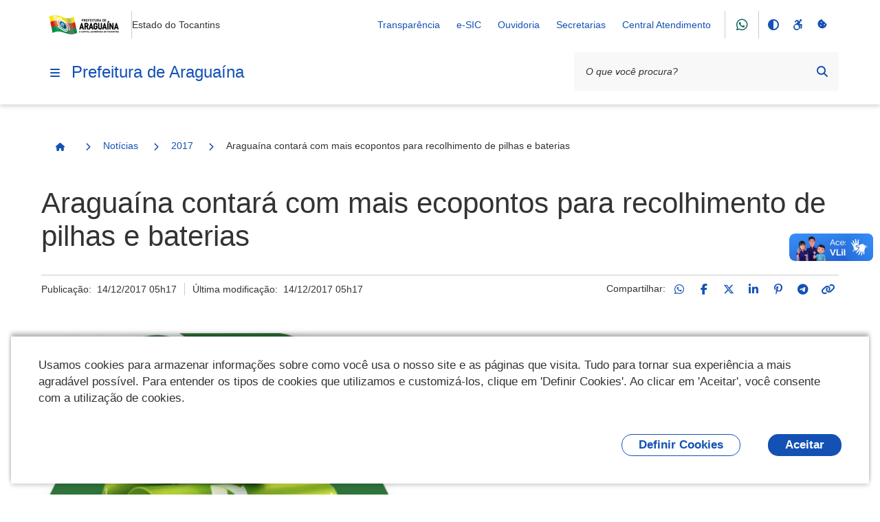

--- FILE ---
content_type: text/html;charset=utf-8
request_url: https://www.araguaina.to.gov.br/noticias/2017/aragua-ina-contar-a-com-mais-ecopontos-para-recolhimento-de-pilhas-e-baterias
body_size: 171329
content:
<!DOCTYPE html>
<html xmlns="http://www.w3.org/1999/xhtml" lang="pt-br" xml:lang="pt-br">
  <head><meta http-equiv="Content-Type" content="text/html; charset=UTF-8" />
    <meta name="viewport" content="width=device-width, initial-scale=1.0" />
    <meta http-equiv="X-UA-Compatible" content="ie=edge" />
    <title>Araguaína contará com mais ecopontos para recolhimento de pilhas e baterias — Prefeitura de Araguaína</title><meta property="og:site_name" content="Prefeitura de Araguaína" /><meta property="og:url" content="https://www.araguaina.to.gov.br/noticias/2017/aragua-ina-contar-a-com-mais-ecopontos-para-recolhimento-de-pilhas-e-baterias" /><meta property="og:type" content="website" /><meta property="og:title" content="Araguaína contará com mais ecopontos para recolhimento de pilhas e baterias" /><meta property="og:description" content="" /><meta property="og:image" content="https://www.araguaina.to.gov.br/noticias/2017/aragua-ina-contar-a-com-mais-ecopontos-para-recolhimento-de-pilhas-e-baterias/@@download/image/aragua-ina-contar-a-com-mais-ecopontos-para-recolhimento-de-pilhas-e-baterias.png" /><meta property="og:image:type" content="image/png" /><meta name="twitter:card" content="summary" />
    <link rel="icon" href="/++resource++gov.cidades/favicon.ico" />
    <!-- Font Rawline-->
    <link rel="stylesheet" href="https://cdn.dsgovserprodesign.estaleiro.serpro.gov.br/design-system/fonts/rawline/css/rawline.css" />

    <!-- Fontawesome-->
    <link rel="stylesheet" href="https://cdnjs.cloudflare.com/ajax/libs/font-awesome/6.7.1/css/all.min.css" integrity="sha512-5Hs3dF2AEPkpNAR7UiOHba+lRSJNeM2ECkwxUIxC1Q/FLycGTbNapWXB4tP889k5T5Ju8fs4b1P5z/iB4nMfSQ==" crossorigin="anonymous" referrerpolicy="no-referrer" />

    <!-- Swiper -->
    <link rel="stylesheet" href="https://cdnjs.cloudflare.com/ajax/libs/Swiper/7.4.1/swiper-bundle.css" integrity="sha512-PYSQaQBKTu066xiq+XES4zNfKps3Za9xFsPH97MuEaP53a4kNFed/Q7lW539jALMETHApKj7/CZ1ac9d0NBzZA==" crossorigin="anonymous" referrerpolicy="no-referrer" />

    <script src="https://cdnjs.cloudflare.com/ajax/libs/Swiper/7.4.1/swiper-bundle.min.js" integrity="sha512-pY1t/ADgTwbfGbw0+mRGd33EroA5YgRUWhQNFpPIAdBzyoSb38FsFrf4wBTcS3GFPdTfgtpRrbGCkdl2C2OXYA==" crossorigin="anonymous" referrerpolicy="no-referrer"></script>

    <!-- Jquery -->
    <script src="https://cdn.jsdelivr.net/npm/js-cookie@3.0.1/dist/js.cookie.min.js" integrity="sha256-0H3Nuz3aug3afVbUlsu12Puxva3CP4EhJtPExqs54Vg=" crossorigin="anonymous"></script>

    <script src="https://code.jquery.com/jquery-3.6.0.min.js" integrity="sha256-/xUj+3OJU5yExlq6GSYGSHk7tPXikynS7ogEvDej/m4=" crossorigin="anonymous"></script>
  <link href="/++theme++padrao_govcidades/govcidadestema-7b2a0b0.css" rel="stylesheet" /><link rel="stylesheet" href="https://www.araguaina.to.gov.br/++plone++lgpd.plugin/++unique++2025-03-19%2018%3A00%3A09.579745/lgpd-plugin-bundle.css" data-bundle="lgpd-plugin-bundle" /></head>

  <body id="visual-portal-wrapper" class="frontend icons-on portaltype-news-item section-noticias site-Plone subsection-2017 subsection-2017-aragua-ina-contar-a-com-mais-ecopontos-para-recolhimento-de-pilhas-e-baterias template-newsitem_view thumbs-on userrole-anonymous viewpermission-view" dir="ltr" data-base-url="https://www.araguaina.to.gov.br/noticias/2017/aragua-ina-contar-a-com-mais-ecopontos-para-recolhimento-de-pilhas-e-baterias" data-view-url="https://www.araguaina.to.gov.br/noticias/2017/aragua-ina-contar-a-com-mais-ecopontos-para-recolhimento-de-pilhas-e-baterias" data-portal-url="https://www.araguaina.to.gov.br" data-i18ncatalogurl="https://www.araguaina.to.gov.br/plonejsi18n" data-pat-pickadate="{&quot;date&quot;: {&quot;selectYears&quot;: 200}, &quot;time&quot;: {&quot;interval&quot;: 5 } }" data-pat-plone-modal="{&quot;actionOptions&quot;: {&quot;displayInModal&quot;: false}}"><nav class="govcidades-skip-menu" aria-label="Acesso rápido">
      <a href="#content" accesskey="1">
        <span class="sr-only">Ir para o</span>
        Conteúdo
        <span class="access-key">1</span>
      </a>
      <a href="/" accesskey="2">
        <span class="sr-only">Ir para a</span>
        Página Inicial
        <span class="access-key">2</span>
      </a>
      <a href="#main-navigation" accesskey="3">
        <span class="sr-only">Ir para o menu de</span>
        Navegação
        <span class="access-key">3</span>
      </a>
      <a href="#searchbox-94891" accesskey="4">
        <span class="sr-only">Ir para a</span>
        Busca
        <span class="access-key">4</span>
      </a>
      <a href="#govbr-cidades-footer" accesskey="5">
        <span class="sr-only">Ir para o</span>
        Mapa do site
        <span class="access-key">5</span>
      </a>
    </nav><section id="portal-toolbar"></section><header id="govbr-cidades-header" class="br-header" data-sticky="">
  <div class="container-lg">
    <div class="header-top">
      <div class="header-logo">
        <a href="https://www.araguaina.to.gov.br" class="header-title fundo-azul text-blue-warm-vivid-70" aria-hidden="Prefeitura de Araguaína">
          <img src="https://www.araguaina.to.gov.br/@@obter_logo_portal/lOGObRZAOPREFEITURADEARAGUAINA.png" alt="Prefeitura de Araguaína" />
        </a>
        <span class="br-divider vertical"></span>
        <div class="header-sign">Estado do Tocantins</div>
      </div>

      <div class="header-actions">
        <button class="br-button circle small d-lg-none btn-contraste" type="button" aria-label="Contraste">
          <i class="fas fa-adjust" aria-hidden="true"></i>
        </button>
        <a href="https://www.araguaina.to.gov.br/acessibilidade" class="br-button circle small d-lg-none" aria-label="Acessibilidade">
          <i class="fa-brands fa-accessible-icon" aria-hidden="true"></i>
        </a>
        <a href="#" class="br-button circle small d-lg-none" aria-label="Redefinir cookies" onclick="_redefinirCookies(); return false;">
          <i class="fa-solid fa-cookie-bite" aria-hidden="true"></i>
        </a>
        <div class="header-links dropdown">
          <button class="br-button circle small" type="button" data-toggle="dropdown" aria-label="Abrir Acesso Rápido">
            <i class="fas fa-ellipsis-v" aria-hidden="true"></i>
          </button>
          <div class="br-list">
            <div class="header">
              <div class="title">Acesso Rápido</div>
            </div>
            
              <a class="br-item" href="https://transparencia.araguaina.to.gov.br/transparencia">Transparência</a>
            
              <a class="br-item" href="https://araguaina.prodataweb.inf.br/sig/app.html#/transparencia/e-sic/">e-SIC</a>
            
              <a class="br-item" href="https://araguaina.to.gov.br/ouvidoria-geral">Ouvidoria</a>
            
              <a class="br-item" href="https://araguaina.to.gov.br/secretarias">Secretarias</a>
            
            
            
              <a class="br-item" href="https://araguaina.1doc.com.br/b.php?pg=o/wp">Central Atendimento</a>
            
          </div>
        </div>

        <span class="br-divider vertical mx-half mx-sm-1"></span><a class="br-button circle btn-whatsapp" href="https://wa.me/556334125572">
                <i aria-hidden="true" class="fab fa-whatsapp"></i>
            </a>
        <span class="br-divider vertical mx-half mx-sm-1"></span>

        <div class="header-functions dropdown">
          <button class="br-button circle small" type="button" data-toggle="dropdown" aria-label="Abrir Funcionalidades do Sistema">
            <i class="fas fa-th" aria-hidden="true"></i>
          </button>
          <div class="br-list">
            <div class="header">
              <div class="title">Funcionalidades do Sistema</div>
            </div>
            <div class="align-items-center br-item">
              <button class="br-button circle small btn-contraste" type="button" aria-label="Contraste">
                <i class="fas fa-adjust" aria-hidden="true"></i>
                <span class="text">Contraste</span>
              </button>
              <a href="https://www.araguaina.to.gov.br/acessibilidade" class="br-button circle small" aria-label="Acessibilidade">
                <i class="fa-brands fa-accessible-icon" aria-hidden="true"></i>
                <span class="text">Acessibilidade</span>
              </a>
              <a href="#" class="br-button circle small" aria-label="Redefinir cookies" onclick="_redefinirCookies(); return false;">
                <i class="fa-solid fa-cookie-bite" aria-hidden="true"></i>
                <span class="text">Redefinir cookies</span>
              </a>
            </div>
          </div>
        </div>
        <div class="header-search-trigger">
          <button class="br-button circle" type="button" aria-label="Abrir Busca" data-toggle="search" data-target=".header-search">
            <i class="fas fa-search" aria-hidden="true"></i>
          </button>
        </div>
      </div>
    </div>
    <div class="header-bottom">
      <div class="header-menu d-flex align-items-center">
        <div class="header-menu-trigger">
          <button class="br-button circle" type="button" aria-label="Menu principal" data-toggle="menu" data-target="#main-navigation">
            <i class="fas fa-bars" aria-hidden="true"></i>
          </button>

        </div>
        <div class="header-info">
          <a href="https://www.araguaina.to.gov.br" class="header-title fundo-azul text-blue-warm-vivid-70">Prefeitura de Araguaína</a>
        </div>
      </div>
      <form id="searchGadget_form" action="https://www.araguaina.to.gov.br/@@search" role="search">

        <div class="header-search">
          <div class="br-input has-icon">
            <label for="searchbox-94891">Texto da pesquisa</label>
            <input id="searchbox-94891" name="SearchableText" type="text" placeholder="O que você procura?" />
            <button class="br-button circle small btn-busca-por-voz" type="submit" aria-label="Busca por voz">
              <i class="fas fa-microphone" aria-hidden="true"></i>
            </button>

            <button class="br-button circle small" type="submit" aria-label="Pesquisar">
              <i class="fas fa-search" aria-hidden="true"></i>
            </button>
          </div>
          <button class="br-button circle search-close ml-1" type="button" aria-label="Fechar Busca" data-dismiss="search">
            <i class="fas fa-times" aria-hidden="true"></i>
          </button>
        </div>
      </form>
    </div>
  </div>
</header><div class="redefinir-cookies cookie-pt-br" style="display: none" tabindex="0">
  
</div>
  <div id="main-navigation" class="br-menu">
    <div class="menu-container position-static shadow-lg-right">
      <div class="menu-panel h-auto position-static">
        <div class="menu-header">
          <div class="menu-title">
            <img src="https://www.araguaina.to.gov.br/@@obter_logo_portal/lOGObRZAOPREFEITURADEARAGUAINA.png" alt="Prefeitura de Araguaína" />
          </div>
          <div class="menu-close">
            <button class="br-button circle" type="button" aria-label="Fechar o menu" data-dismiss="menu">
              <i class="fas fa-times" aria-hidden="true"></i>
            </button>
          </div>
        </div>

        <!-- MENU INICIO -->

        <nav class="menu-body">

          <div class="menu-folder">


  <a href="javascript: void(0)" title="" class="menu-item nivel-1 tem-subnivel">
    <span class="content">Canais de Atendimento</span>
  </a>


<ul>
<li>


  <a href="https://www.araguaina.to.gov.br/canais_atendimento/fale_conosco" title="" class="menu-item nivel-2 ">
    <span class="content">Fale Conosco</span>
  </a>


</li>

</ul>
</div><div>

  <a href="https://www.araguaina.to.gov.br/apps" title="" class="menu-item nivel-1 ">
    <span class="content">Galeria de Aplicativos</span>
  </a>


</div><div class="menu-folder">


  <a href="javascript: void(0)" title="" class="menu-item nivel-1 tem-subnivel">
    <span class="content">Serviços</span>
  </a>


<ul>
<li>


  <a href="javascript: void(0)" title="" class="menu-item nivel-2 tem-subnivel">
    <span class="content">Serviços por público alvo</span>
  </a>


<ul>
<li>


  <a href="https://www.araguaina.to.gov.br/servicos/servicos-por-publico-alvo/listar_servicos_segmento?segmento=publico_alvo_cidadaos" title="" class="menu-item nivel-3 ">
    <span class="content">Cidadãos</span>
  </a>


</li>
<li>


  <a href="https://www.araguaina.to.gov.br/servicos/servicos-por-publico-alvo/listar_servicos_segmento?segmento=publico_alvo_empresas" title="" class="menu-item nivel-3 ">
    <span class="content">Empresas</span>
  </a>


</li>
<li>


  <a href="https://www.araguaina.to.gov.br/servicos/servicos-por-publico-alvo/listar_servicos_segmento?segmento=publico_alvo_orgaos" title="" class="menu-item nivel-3 ">
    <span class="content">Órgãos e Entidades Públicas</span>
  </a>


</li>
<li>


  <a href="https://www.araguaina.to.gov.br/servicos/servicos-por-publico-alvo/listar_servicos_segmento?segmento=publico_alvo_servidores" title="" class="menu-item nivel-3 ">
    <span class="content">Servidores</span>
  </a>


</li>
<li>


  <a href="https://www.araguaina.to.gov.br/servicos/servicos-por-publico-alvo/listar_servicos_segmento?segmento=publico_alvo_demais_segmentos" title="" class="menu-item nivel-3 ">
    <span class="content">Demais segmentos (ONGs, organizações sociais, etc)</span>
  </a>


</li>

</ul>
</li>
<li>


  <a href="javascript: void(0)" title="" class="menu-item nivel-2 tem-subnivel">
    <span class="content">Buscar serviços por</span>
  </a>


<ul>
<li>


  <a href="https://www.araguaina.to.gov.br/servicos/buscar-servicos-por/categoria/listagem-categorias" title="" class="menu-item nivel-3 ">
    <span class="content">Categoria</span>
  </a>


</li>
<li>


  <a href="https://www.araguaina.to.gov.br/servicos/buscar-servicos-por/secretaria/listagem-secretarias" title="" class="menu-item nivel-3 ">
    <span class="content">Secretaria</span>
  </a>


</li>

</ul>
</li>
<li>


  <a href="https://cidades.serpro.gov.br/govbrcidades_cidadao_servicos/MinhasSolicitacoes?Hash=1HNeOiZeFu7gP1lxi5tdAwGcB9i2xR=Q2jpmbuwTqzU=" title="" class="menu-item nivel-2 ">
    <span class="content">Minhas Solicitações</span>
  </a>


</li>

</ul>
</div><div class="menu-folder">


  <a href="javascript: void(0)" title="" class="menu-item nivel-1 tem-subnivel">
    <span class="content">Notícias</span>
  </a>


<ul>
<li>


  <a href="https://www.araguaina.to.gov.br/noticias/2026" title="" class="menu-item nivel-2 ">
    <span class="content">2026</span>
  </a>


</li>
<li>


  <a href="https://www.araguaina.to.gov.br/noticias/2025" title="" class="menu-item nivel-2 ">
    <span class="content">2025</span>
  </a>


</li>
<li>


  <a href="https://www.araguaina.to.gov.br/noticias/2024" title="" class="menu-item nivel-2 ">
    <span class="content">2024</span>
  </a>


</li>
<li>


  <a href="https://www.araguaina.to.gov.br/noticias/2023" title="Noticias 2023" class="menu-item nivel-2 ">
    <span class="content">2023</span>
  </a>


</li>
<li>


  <a href="https://www.araguaina.to.gov.br/noticias/2022" title="" class="menu-item nivel-2 ">
    <span class="content">2022</span>
  </a>


</li>
<li>


  <a href="https://www.araguaina.to.gov.br/noticias/2021" title="" class="menu-item nivel-2 ">
    <span class="content">2021</span>
  </a>


</li>
<li>


  <a href="https://www.araguaina.to.gov.br/noticias/2017" title="" class="menu-item nivel-2 ">
    <span class="content">2017</span>
  </a>


</li>

</ul>
</div><div>

  <a href="https://www.araguaina.to.gov.br/cidadao" title="Serviços para o cidadão" class="menu-item nivel-1 ">
    <span class="content">Cidadão</span>
  </a>


</div><div>

  <a href="https://www.araguaina.to.gov.br/empresas" title="Acesso rápido de serviços para empresas" class="menu-item nivel-1 ">
    <span class="content">Empresas</span>
  </a>


</div><div>

  <a href="https://www.araguaina.to.gov.br/servidor" title="" class="menu-item nivel-1 ">
    <span class="content">Servidor</span>
  </a>


</div><div>

  <a href="https://www.araguaina.to.gov.br/turismo-araguaina" title="" class="menu-item nivel-1 ">
    <span class="content">Turismo Araguaína</span>
  </a>


</div><div>

  <a href="https://www.araguaina.to.gov.br/portal" title="" class="menu-item nivel-1 ">
    <span class="content">Portal</span>
  </a>


</div><div>

  <a href="https://www.araguaina.to.gov.br/o-prefeito" title="" class="menu-item nivel-1 ">
    <span class="content">O Prefeito</span>
  </a>


</div><div>

  <a href="https://www.araguaina.to.gov.br/telefones-uteis" title="Acesso rápido aos telefones úteis da Prefeitura e de outros serviços públicos de Araguaína" class="menu-item nivel-1 ">
    <span class="content">Telefones Úteis</span>
  </a>


</div><div>

  <a href="https://www.araguaina.to.gov.br/downloads" title="Contéudos disponivel para downloads da prefeitura de Araguaína" class="menu-item nivel-1 ">
    <span class="content">Downloads</span>
  </a>


</div><div>

  <a href="https://www.araguaina.to.gov.br/ouvidoria-geral" title="A Ouvidoria Municipal é o canal de participação do cidadão, onde podem ser feitas reclamações, denúncias, sugestões, elogios e solicitações. Atua como segunda instância, caso a resposta do órgão responsável não seja satisfatória, fortalecendo a transparência e a melhoria dos serviços públicos." class="menu-item nivel-1 ">
    <span class="content">Ouvidoria Geral</span>
  </a>


</div><div>

  <a href="https://www.araguaina.to.gov.br/ouvidoria-municipal-da-saude" title="A Ouvidoria do SUS de Araguaína/TO é um canal de comunicação aberto à população, para registro de demandas sobre as ações e serviços desenvolvidos pela Secretaria Municipal de Saúde.  O serviço tem por objetivo dar voz aos usuários do Sistema Único de Saúde-SUS, acolhendo suas manifestações e fornecendo respostas individualizadas que possam atender às necessidades pontuadas. Busca ainda contribuir subsidiando a gestão com dados que auxiliam no processo de melhoria contínua da assistência à saúde no município." class="menu-item nivel-1 ">
    <span class="content">OUVIDORIA DO SUS DE ARAGUAÍNA/TO 156</span>
  </a>


</div><div>

  <a href="https://www.araguaina.to.gov.br/ubs-municipal-de-araguaina" title="Endereços das Unidades Básicas de Saúde (UBS) - Araguaína - TO" class="menu-item nivel-1 ">
    <span class="content">UBS de Araguaína</span>
  </a>


</div><div>

  <a href="https://www.araguaina.to.gov.br/vtn-municipal-de-araguaina" title="Valor da Terra Nua - VTN no Município de Araguaina" class="menu-item nivel-1 ">
    <span class="content">VTN Municipal de Araguaina</span>
  </a>


</div><div>

  <a href="https://www.araguaina.to.gov.br/radares-astt" title="" class="menu-item nivel-1 ">
    <span class="content">Radares ASTT</span>
  </a>


</div><div>

  <a href="https://www.araguaina.to.gov.br/controle-de-estoque-farmacias" title="" class="menu-item nivel-1 ">
    <span class="content">Controle de Estoque Farmácias</span>
  </a>


</div><div>

  <a href="https://www.araguaina.to.gov.br/leilao-publico-araguaina-2023" title="" class="menu-item nivel-1 ">
    <span class="content">Leilão Público Araguaína 2023</span>
  </a>


</div><div>

  <a href="https://www.araguaina.to.gov.br/formulario-de-inscricao-da-lei-paulo-gustavo-1" title="" class="menu-item nivel-1 ">
    <span class="content">Formulário de Inscrição da Lei Paulo Gustavo</span>
  </a>


</div><div>

  <a href="https://www.araguaina.to.gov.br/concurso-municipal-sao-joao-do-cerrado-1" title="" class="menu-item nivel-1 ">
    <span class="content">Concurso Municipal São João do Cerrado</span>
  </a>


</div><div>

  <a href="https://www.araguaina.to.gov.br/codigo-de-edificacoes-do-municipio-1" title="" class="menu-item nivel-1 ">
    <span class="content">Código de Edificações do Município</span>
  </a>


</div><div>

  <a href="https://www.araguaina.to.gov.br/lei-paulo-gustavo-1" title="" class="menu-item nivel-1 ">
    <span class="content">Lei Paulo Gustavo</span>
  </a>


</div><div>

  <a href="https://www.araguaina.to.gov.br/aldir-blanc" title="" class="menu-item nivel-1 ">
    <span class="content">Aldir Blanc</span>
  </a>


</div><div>

  <a href="https://www.araguaina.to.gov.br/sao-joao-do-cerrado" title="" class="menu-item nivel-1 ">
    <span class="content">Premiação São João do Cerrado</span>
  </a>


</div><div>

  <a href="https://www.araguaina.to.gov.br/qualidadedasaguas" title="" class="menu-item nivel-1 ">
    <span class="content">Qualidade das Águas – Balneabilidade em Araguaína (TO)</span>
  </a>


</div><div>

  <a href="https://www.araguaina.to.gov.br/documentos" title="" class="menu-item nivel-1 ">
    <span class="content">Documentos</span>
  </a>


</div><div class="menu-folder">


  <a href="javascript: void(0)" title="Endereços úteis de Araguaína Esta página reúne, em um só lugar, os principais serviços públicos e de apoio ao cidadão." class="menu-item nivel-1 tem-subnivel">
    <span class="content">Endereços Uteis</span>
  </a>


<ul>
<li>


  <a href="https://www.araguaina.to.gov.br/enderecos-uteis/creche-araguaina" title="Endereços das Creches - Araguaína - TO" class="menu-item nivel-2 ">
    <span class="content">Creches de Araguaína</span>
  </a>


</li>
<li>


  <a href="https://www.araguaina.to.gov.br/enderecos-uteis/copy_of_creche-municipal-de-araguaina" title="Endereços das Escolas - Araguaína - TO" class="menu-item nivel-2 ">
    <span class="content">Escolas de Araguaína</span>
  </a>


</li>
<li>


  <a href="https://www.araguaina.to.gov.br/enderecos-uteis/ubs-municipal-de-araguaina" title="Endereços das Unidades Básicas de Saúde (UBS) - Araguaína - TO" class="menu-item nivel-2 ">
    <span class="content">UBS de Araguaína</span>
  </a>


</li>

</ul>
</div><div>

  <a href="https://www.araguaina.to.gov.br/leishmanioses-2013-informe-epidemiologico-araguaina-2013-to-outubro-2025" title="Esse é o cabeçalho principal que aparece no topo do boletim, publicado pelo Centro de Controle de Zoonoses (CCZ) e pela Secretaria da Saúde de Araguaína." class="menu-item nivel-1 ">
    <span class="content">LEISHMANIOSES – Informe Epidemiológico (Araguaína – TO, Novembro 2025)</span>
  </a>


</div><div>

  <a href="https://webmail.araguaina.to.gov.br/" title="" class="menu-item nivel-1 ">
    <span class="content">Webmail Araguaína | Acesso aos e-mails institucionais</span>
  </a>


</div><div>

  <a href="https://www.araguaina.to.gov.br/boletins-balneabilidade-2025-2" title="Baixe o boletim correspondente ao mês desejado e acompanhe as informações atualizadas sobre a Qualidade das Águas – Balneabilidade em Araguaína (TO), com dados oficiais de monitoramento que indicam as condições de uso e segurança dos balneários do município." class="menu-item nivel-1 ">
    <span class="content">Boletins Balneabilidade 2025</span>
  </a>


</div><div>

  <a href="https://www.araguaina.to.gov.br/boletins-balneabilidade-2024-1" title="Baixe o boletim correspondente ao mês desejado e acompanhe as informações atualizadas sobre a Qualidade das Águas – Balneabilidade em Araguaína (TO), com dados oficiais de monitoramento que indicam as condições de uso e segurança dos balneários do município." class="menu-item nivel-1 ">
    <span class="content">Boletins Balneabilidade 2024</span>
  </a>


</div><div>

  <a href="https://www.araguaina.to.gov.br/emissao-de-certidao-de-uso-do-solo" title="Agora o documento exigido para regularização de imóveis, análise de viabilidade para novos empreendimentos ou para obtenção de licenciamento ambiental pode ser emitido de forma imediata" class="menu-item nivel-1 ">
    <span class="content">Emissão de Certidão de Uso do Solo</span>
  </a>


</div><div>

  <a href="https://www.araguaina.to.gov.br/lgpd" title="" class="menu-item nivel-1 ">
    <span class="content">LGPD</span>
  </a>


</div>

          

        </nav>



        <div class="menu-footer">
          <div class="menu-social">
        <div class="text-semi-bold mb-1">Redes Sociais</div>
        <div class="sharegroup">
            <div class="share">
                
                    <a class="br-button circle" href="https://wa.me/556334125572" aria-label="Compartilhar por WhatsApp">
                        <i aria-hidden="true" class="fab fa-whatsapp"></i>
                    </a>
                
                    <a class="br-button circle" href="https://instagram.com/nossaaraguaina" aria-label="Compartilhar por Instagram">
                        <i aria-hidden="true" class="fab fa-instagram"></i>
                    </a>
                
                    <a class="br-button circle" href="https://twitter.com/@nossaaraguaina" aria-label="Compartilhar por Twitter / X">
                        <i aria-hidden="true" class="fab fa-x-twitter"></i>
                    </a>
                
                    <a class="br-button circle" href="https://www.facebook.com/CapitalEconomicaDoTocantins" aria-label="Compartilhar por Facebook">
                        <i aria-hidden="true" class="fab fa-facebook-f"></i>
                    </a>
                
                    <a class="br-button circle" href="https://www.youtube.com/channel/UC23zoz6bSBR2PU_IFl7VzKQ" aria-label="Compartilhar por YouTube">
                        <i aria-hidden="true" class="fab fa-youtube"></i>
                    </a>
                
            </div>
        </div>
        </div>
          
        </div>
      </div>
      <div class="menu-scrim" data-dismiss="menu" tabindex="0"></div>
    </div>
  </div>
<nav id="portal-breadcrumbs"><div class="container-lg">
  <div class="br-breadcrumb">
    <ul class="crumb-list">
      <li class="crumb home">
        <a class="br-button circle" href="https://www.araguaina.to.gov.br">
          <span class="sr-only">Página Inicial</span>
          <i class="icon fas fa-home"></i>
        </a>
      </li>

      

      
        
          <li class="crumb">
            <i class="icon fas fa-chevron-right"></i>
            <a href="https://www.araguaina.to.gov.br/noticias">Notícias</a>
          </li>

          
        
      
        
          <li class="crumb">
            <i class="icon fas fa-chevron-right"></i>
            <a href="https://www.araguaina.to.gov.br/noticias/2017">2017</a>
          </li>

          
        
      
        
          

          <li class="crumb" data-active="active">
            <i class="icon fas fa-chevron-right"></i>
            <span>Araguaína contará com mais ecopontos para recolhimento de pilhas e baterias</span>
          </li>
        
      
    </ul>
  </div>
</div></nav><div class="portal-gobal-messages container-lg"></div><div class="container-lg">
      <div class="page-header">
        
        <div class="main-title">
          <div class="page-title">
            <h1>Araguaína contará com mais ecopontos para recolhimento de pilhas e baterias</h1>
            
          </div>
          
        </div>
        <div class="info">
          <div class="meta">
            
            <div class="published">Publicação: 
      <!-- <span i18n:translate="box_published"> Published </span> -->
      <span>14/12/2017 05h17</span>
    </div>
            <div class="modified">Última modificação: 
      <!-- <span i18n:translate="box_last_modified"> last modified </span> -->
      <span>14/12/2017 05h17</span>
    </div>
          </div>

          <div class="social-share">
        
            <div class="ss-desktop">
                <span>Compartilhar:</span>
                
                    <a class="br-button circle small" href="https://api.whatsapp.com/send?text=https://www.araguaina.to.gov.br/noticias/2017/aragua-ina-contar-a-com-mais-ecopontos-para-recolhimento-de-pilhas-e-baterias" title="WhatsApp">
                        <i class="fab fa-whatsapp"></i>
                    </a>
                
                    <a class="br-button circle small" href="http://www.facebook.com/sharer.php?u=https://www.araguaina.to.gov.br/noticias/2017/aragua-ina-contar-a-com-mais-ecopontos-para-recolhimento-de-pilhas-e-baterias" title="Facebook">
                        <i class="fab fa-facebook-f"></i>
                    </a>
                
                    <a class="br-button circle small" href="https://x.com/share?text=Aragua%C3%ADna%20contar%C3%A1%20com%20mais%20ecopontos%20para%20recolhimento%20de%20pilhas%20e%20baterias&amp;url=https://www.araguaina.to.gov.br/resolveuid/fbaac41257394a138657cf983cb9802a" title="Twitter / X">
                        <i class="fab fa-x-twitter"></i>
                    </a>
                
                    <a class="br-button circle small" href="https://www.linkedin.com/shareArticle?mini=true&amp;url=https://www.araguaina.to.gov.br/noticias/2017/aragua-ina-contar-a-com-mais-ecopontos-para-recolhimento-de-pilhas-e-baterias&amp;title=Aragua%C3%ADna%20contar%C3%A1%20com%20mais%20ecopontos%20para%20recolhimento%20de%20pilhas%20e%20baterias" title="LinkedIn">
                        <i class="fab fa-linkedin-in"></i>
                    </a>
                
                    <a class="br-button circle small" href="https://pinterest.com/pin/create/button/?url=https://www.araguaina.to.gov.br/noticias/2017/aragua-ina-contar-a-com-mais-ecopontos-para-recolhimento-de-pilhas-e-baterias&amp;description=Aragua%C3%ADna%20contar%C3%A1%20com%20mais%20ecopontos%20para%20recolhimento%20de%20pilhas%20e%20baterias" title="Pinterest">
                        <i class="fab fa-pinterest-p"></i>
                    </a>
                
                    <a class="br-button circle small" href="https://telegram.me/share/url?url=https://www.araguaina.to.gov.br/noticias/2017/aragua-ina-contar-a-com-mais-ecopontos-para-recolhimento-de-pilhas-e-baterias" title="Telegram">
                        <i class="fab fa-telegram-plane"></i>
                    </a>
                
                <a class="br-button circle small link-clipboard" href="" onclick="navigator.clipboard.writeText('https://www.araguaina.to.gov.br/noticias/2017/aragua-ina-contar-a-com-mais-ecopontos-para-recolhimento-de-pilhas-e-baterias');return false" title="Copiar para área de transferência">
                    <i class="fas fa-link"></i>
                </a>
            </div>
            <div class="ss-mobile">
                <div class="social-links">
                    
                        <a class="ml-half mr-half" href="https://api.whatsapp.com/send?text=https://www.araguaina.to.gov.br/noticias/2017/aragua-ina-contar-a-com-mais-ecopontos-para-recolhimento-de-pilhas-e-baterias" title="WhatsApp">
                            <i class="fab fa-whatsapp"></i>
                        </a>
                    
                        <a class="ml-half mr-half" href="http://www.facebook.com/sharer.php?u=https://www.araguaina.to.gov.br/noticias/2017/aragua-ina-contar-a-com-mais-ecopontos-para-recolhimento-de-pilhas-e-baterias" title="Facebook">
                            <i class="fab fa-facebook-f"></i>
                        </a>
                    
                        <a class="ml-half mr-half" href="https://x.com/share?text=Aragua%C3%ADna%20contar%C3%A1%20com%20mais%20ecopontos%20para%20recolhimento%20de%20pilhas%20e%20baterias&amp;url=https://www.araguaina.to.gov.br/resolveuid/fbaac41257394a138657cf983cb9802a" title="Twitter / X">
                            <i class="fab fa-x-twitter"></i>
                        </a>
                    
                        <a class="ml-half mr-half" href="https://www.linkedin.com/shareArticle?mini=true&amp;url=https://www.araguaina.to.gov.br/noticias/2017/aragua-ina-contar-a-com-mais-ecopontos-para-recolhimento-de-pilhas-e-baterias&amp;title=Aragua%C3%ADna%20contar%C3%A1%20com%20mais%20ecopontos%20para%20recolhimento%20de%20pilhas%20e%20baterias" title="LinkedIn">
                            <i class="fab fa-linkedin-in"></i>
                        </a>
                    
                        <a class="ml-half mr-half" href="https://pinterest.com/pin/create/button/?url=https://www.araguaina.to.gov.br/noticias/2017/aragua-ina-contar-a-com-mais-ecopontos-para-recolhimento-de-pilhas-e-baterias&amp;description=Aragua%C3%ADna%20contar%C3%A1%20com%20mais%20ecopontos%20para%20recolhimento%20de%20pilhas%20e%20baterias" title="Pinterest">
                            <i class="fab fa-pinterest-p"></i>
                        </a>
                    
                        <a class="ml-half mr-half" href="https://telegram.me/share/url?url=https://www.araguaina.to.gov.br/noticias/2017/aragua-ina-contar-a-com-mais-ecopontos-para-recolhimento-de-pilhas-e-baterias" title="Telegram">
                            <i class="fab fa-telegram-plane"></i>
                        </a>
                    
                    <a class="br-button circle small link-clipboard" href="" onclick="navigator.clipboard.writeText('https://www.araguaina.to.gov.br/noticias/2017/aragua-ina-contar-a-com-mais-ecopontos-para-recolhimento-de-pilhas-e-baterias');return false" title="Copiar para área de transferência">
                        <i class="fas fa-link"></i>
                    </a>
                </div>
                <a href="#" class="social-share-toggle br-button circle small">
                <i class="fas fa-share-alt"></i>
                </a>
            </div>
        
    </div>
        </div>
      </div>
    </div><main class="container-lg">
      <article class="page-content"><div id="viewlet-above-content-body"><div class="leadImage">
  <figure class="newsImageContainer">
    

      
        <picture>
          <source media="(min-width: 1024px)" srcset="https://www.araguaina.to.gov.br/noticias/2017/aragua-ina-contar-a-com-mais-ecopontos-para-recolhimento-de-pilhas-e-baterias/@@images/image 1152w"></source>
          <source media="(min-width: 768px)" srcset="https://www.araguaina.to.gov.br/noticias/2017/aragua-ina-contar-a-com-mais-ecopontos-para-recolhimento-de-pilhas-e-baterias/@@images/image 768w"></source>
          <img src="https://www.araguaina.to.gov.br/noticias/2017/aragua-ina-contar-a-com-mais-ecopontos-para-recolhimento-de-pilhas-e-baterias/@@images/image" class="newsImage" alt="Araguaína contará com mais ecopontos para recolhimento de pilhas e baterias" />
        </picture>
      
      
    
  </figure>
</div>
</div><div id="content-core">
            

  <div id="parent-fieldname-text" class=""><div>
<p class="m_-6967910081110603994gmail-m-5159248947067171337gmail-msonormal" style="text-align: justify;"><em><span>O Projeto Papa-Pilhas implantará ponto de coleta na Avenida Conego João Lima, no Centro; evento será realizado nesta sexta-feira, 15, às 15h30, em uma loja de eletrodomésticos</span></em><span> </span></p>
<p class="m_-6967910081110603994gmail-m-5159248947067171337gmail-m306064172933115106gmail-m1227722313369960767gmail-msonormal" style="text-align: justify;"><span>Cada vez mais as pessoas estão buscando alternativas para proteger o Meio Ambiente, uma delas é o consumo sustentável e o descarte ambientalmente correto de produtos eletrônicos, como por exemplo pilhas e baterias de celulares. Em Araguaína, os moradores contam com o Projeto Papa-Pilhas, que terá um novo ponto de coleta. O ecoponto será implantado na Avenida Cônego João Lima, no Centro, em uma loja de eletrodomésticos, nesta sexta-feira, 15, a partir das 15h30.</span></p>
<p class="m_-6967910081110603994gmail-m-5159248947067171337gmail-m306064172933115106gmail-m1227722313369960767gmail-msonormal" style="text-align: justify;"><span>“A ideia é darmos o descarte correto para esse tipo de material, obedecendo a logística reversa estipulada pela Política de Resíduos Sólidos, Lei nº 12.305/2010. As empresas que comercializam estes itens serão notificadas pela fiscalização ambiental para enviarem os materiais inservíveis para os ecopontos que serão implantados em vários pontos estratégicos da cidade. Com isso, diminuindo consideravelmente o impacto ambiental e a destinação inadequada desses produtos”, explicou </span><span>o diretor municipal de Fiscalização e Licenciamento Ambiental, </span><span class="m_-6967910081110603994gmail-m-5159248947067171337gmail-m306064172933115106gmail-m1227722313369960767gmail-il"><span>Orialle<span> Barbosa.</span></span></span></p>
<p class="m_-6967910081110603994gmail-m-5159248947067171337gmail-m306064172933115106gmail-m1227722313369960767gmail-msonormal" style="text-align: justify;"><span>D</span><span>e acordo com</span><span class="m_-6967910081110603994gmail-m-5159248947067171337gmail-m306064172933115106gmail-m1227722313369960767gmail-il"><span> Barbosa, o Projeto Papa-Pilhas </span></span><span class="m_-6967910081110603994gmail-m-5159248947067171337gmail-m306064172933115106gmail-m1227722313369960767gmail-il"><span>receberá pilhas e baterias inservíveis, que muitas vezes são descartadas irregularmente no solo, poluindo o meio ambiente, por conter substâncias tóxicas como chumbo, mercúrio e cádmio.</span></span></p>
<p class="m_-6967910081110603994gmail-m-5159248947067171337gmail-m306064172933115106gmail-m1227722313369960767gmail-msonormal" style="text-align: justify;"><span>O Papa-Pilhas foi idealizado pela Faculdade de Ciências do Tocantins (FACIT), de autoria do professor Rogério dos Reis Brito, e ampliado pela Prefeitura, por meio da Secretaria do Desenvolvimento Econômico e Meio Ambiente e Reciclarte – Escola de Artes, com apoio do Portal Cenário Rural.</span></p>
<p class="m_-6967910081110603994gmail-m-5159248947067171337gmail-m306064172933115106gmail-m1227722313369960767gmail-msonormal" style="text-align: justify;"><strong><span>Campanhas de conscientização</span></strong></p>
<p class="m_-6967910081110603994gmail-m-5159248947067171337gmail-m306064172933115106gmail-m1227722313369960767gmail-msonormal" style="text-align: justify;"><span>Além da coleta de pilhas e baterias, o projeto visa levar campanhas permanentes de conscientização a toda a população. </span><span>Em Araguaína, já existe um ponto fixo de coleta de pilhas no Supermercado Atacadão, localizado na Avenida Filadélfia, no Residencial Camargo. O material é recolhido e a empresa destina para local apropriado em São Paulo.</span></p>
<p class="m_-6967910081110603994gmail-m-5159248947067171337gmail-m306064172933115106gmail-m1227722313369960767gmail-msonormal" style="text-align: justify;"><span>Como o supermercado está credenciado na Associação Brasileira da Indústria Elétrica e Eletrônica (ABINEE), será também o ponto principal, ou seja, a população leva as pilhas para os ecopontos e uma equipe recolhe e leva para o destino final.</span></p>
<p class="m_-6967910081110603994gmail-MsoNoSpacing" style="text-align: justify;"><strong><span>Serviço<br /></span></strong><strong><span>O quê?</span></strong><span> Implantação ecoponto Papa-Pilhas;<br /></span><strong><span>Onde?</span></strong><span> Loja de eletrodomésticos Nosso Lar, na Avenida Conego João Lima, no Centro;<br /></span><strong><span>Quando?</span></strong><span> Nesta sexta-feira, 15, às 15h30.</span></p>
<div style="text-align: justify;"><span><br /></span></div>
</div></div>


          </div><div id="viewlet-below-content-body">



    <div class="visualClear"><!-- --></div>

    <div class="documentActions">
        

        

    </div>


</div></article>

      
    </main><footer id="govbr-cidades-footer" class="br-footer">
  <div class="container-lg">
    
      <div class="dados-prefeitura">
        <div class="nome">Informações da Prefeitura</div>
        <div>Prefeitura Municipal de Araguaína TO<br />Palácio Tancredo Neves, Rua 25 de Dezembro, 52 - Centro<br />CEP 77804-030, Araguaína - Tocantins.<br />Telefone de Contato: (63) 3412-5572</div>
      </div>
    

    <span class="br-divider my-3"></span>

    <div class="br-list horizontal pb-2x pb-sm-6x" data-toggle="data-toggle" data-sub="data-sub">
      <div class="col-2">



  

    
    <div href="javascript: void(0)" title="" class="br-item header item-nivel-1">
      <div class="content text-down-01 text-bold text-uppercase">
        <!-- TODO: Nome do item nível 1 do menu -->
        Canais de Atendimento
      </div>
      <div class="support">
        <i class="fas fa-angle-down" aria-hidden="true"></i>
      </div>
    </div>
  

  

<div class="br-list">
<span class="br-divider d-md-none"> </span>



  

  
    <a href="https://www.araguaina.to.gov.br/canais_atendimento/fale_conosco" title="" class="br-item item-nivel-2">
      <div class="content">
        <!-- Nome do item nível 2 do menu -->
        Fale Conosco
      </div>
    </a>
  


<span class="br-divider d-md-none"> </span>
</div>
</div><div class="col-2">



  

    <a href="https://www.araguaina.to.gov.br/apps" title="" class="br-item header item-nivel-1">
      <div class="content text-down-01 text-bold text-uppercase">
        <!-- TODO: Nome do item nível 1 do menu -->
        Galeria de Aplicativos
      </div>
    </a>
    
  

  

</div><div class="col-2">



  

    
    <div href="javascript: void(0)" title="" class="br-item header item-nivel-1">
      <div class="content text-down-01 text-bold text-uppercase">
        <!-- TODO: Nome do item nível 1 do menu -->
        Serviços
      </div>
      <div class="support">
        <i class="fas fa-angle-down" aria-hidden="true"></i>
      </div>
    </div>
  

  

<div class="br-list">
<span class="br-divider d-md-none"> </span>



  

  
    <a href="https://www.araguaina.to.gov.br/servicos/servicos-por-publico-alvo" title="" class="br-item item-nivel-2">
      <div class="content">
        <!-- Nome do item nível 2 do menu -->
        Serviços por público alvo
      </div>
    </a>
  

<div class="br-list">
<span class="br-divider d-md-none"> </span>
<span class="br-divider d-md-none"> </span>
</div>



  

  
    <a href="https://cidades.serpro.gov.br/govbrcidades_cidadao_servicos/MinhasSolicitacoes?Hash=1HNeOiZeFu7gP1lxi5tdAwGcB9i2xR=Q2jpmbuwTqzU=" title="" class="br-item item-nivel-2">
      <div class="content">
        <!-- Nome do item nível 2 do menu -->
        Minhas Solicitações
      </div>
    </a>
  


<span class="br-divider d-md-none"> </span>
</div>
</div><div class="col-2">



  

    
    <div href="javascript: void(0)" title="" class="br-item header item-nivel-1">
      <div class="content text-down-01 text-bold text-uppercase">
        <!-- TODO: Nome do item nível 1 do menu -->
        Notícias
      </div>
      <div class="support">
        <i class="fas fa-angle-down" aria-hidden="true"></i>
      </div>
    </div>
  

  

<div class="br-list">
<span class="br-divider d-md-none"> </span>



  

  
    <a href="https://www.araguaina.to.gov.br/noticias/2026" title="" class="br-item item-nivel-2">
      <div class="content">
        <!-- Nome do item nível 2 do menu -->
        2026
      </div>
    </a>
  




  

  
    <a href="https://www.araguaina.to.gov.br/noticias/2025" title="" class="br-item item-nivel-2">
      <div class="content">
        <!-- Nome do item nível 2 do menu -->
        2025
      </div>
    </a>
  




  

  
    <a href="https://www.araguaina.to.gov.br/noticias/2024" title="" class="br-item item-nivel-2">
      <div class="content">
        <!-- Nome do item nível 2 do menu -->
        2024
      </div>
    </a>
  




  

  
    <a href="https://www.araguaina.to.gov.br/noticias/2023" title="Noticias 2023" class="br-item item-nivel-2">
      <div class="content">
        <!-- Nome do item nível 2 do menu -->
        2023
      </div>
    </a>
  




  

  
    <a href="https://www.araguaina.to.gov.br/noticias/2022" title="" class="br-item item-nivel-2">
      <div class="content">
        <!-- Nome do item nível 2 do menu -->
        2022
      </div>
    </a>
  




  

  
    <a href="https://www.araguaina.to.gov.br/noticias/2021" title="" class="br-item item-nivel-2">
      <div class="content">
        <!-- Nome do item nível 2 do menu -->
        2021
      </div>
    </a>
  




  

  
    <a href="https://www.araguaina.to.gov.br/noticias/2017" title="" class="br-item item-nivel-2">
      <div class="content">
        <!-- Nome do item nível 2 do menu -->
        2017
      </div>
    </a>
  


<span class="br-divider d-md-none"> </span>
</div>
</div><div class="col-2">



  

    <a href="https://www.araguaina.to.gov.br/cidadao" title="Serviços para o cidadão" class="br-item header item-nivel-1">
      <div class="content text-down-01 text-bold text-uppercase">
        <!-- TODO: Nome do item nível 1 do menu -->
        Cidadão
      </div>
    </a>
    
  

  

</div><div class="col-2">



  

    <a href="https://www.araguaina.to.gov.br/empresas" title="Acesso rápido de serviços para empresas" class="br-item header item-nivel-1">
      <div class="content text-down-01 text-bold text-uppercase">
        <!-- TODO: Nome do item nível 1 do menu -->
        Empresas
      </div>
    </a>
    
  

  

</div><div class="col-2">



  

    <a href="https://www.araguaina.to.gov.br/servidor" title="" class="br-item header item-nivel-1">
      <div class="content text-down-01 text-bold text-uppercase">
        <!-- TODO: Nome do item nível 1 do menu -->
        Servidor
      </div>
    </a>
    
  

  

</div><div class="col-2">



  

    <a href="https://www.araguaina.to.gov.br/turismo-araguaina" title="" class="br-item header item-nivel-1">
      <div class="content text-down-01 text-bold text-uppercase">
        <!-- TODO: Nome do item nível 1 do menu -->
        Turismo Araguaína
      </div>
    </a>
    
  

  

</div><div class="col-2">



  

    <a href="https://www.araguaina.to.gov.br/portal" title="" class="br-item header item-nivel-1">
      <div class="content text-down-01 text-bold text-uppercase">
        <!-- TODO: Nome do item nível 1 do menu -->
        Portal
      </div>
    </a>
    
  

  

</div><div class="col-2">



  

    <a href="https://www.araguaina.to.gov.br/o-prefeito" title="" class="br-item header item-nivel-1">
      <div class="content text-down-01 text-bold text-uppercase">
        <!-- TODO: Nome do item nível 1 do menu -->
        O Prefeito
      </div>
    </a>
    
  

  

</div><div class="col-2">



  

    <a href="https://www.araguaina.to.gov.br/telefones-uteis" title="Acesso rápido aos telefones úteis da Prefeitura e de outros serviços públicos de Araguaína" class="br-item header item-nivel-1">
      <div class="content text-down-01 text-bold text-uppercase">
        <!-- TODO: Nome do item nível 1 do menu -->
        Telefones Úteis
      </div>
    </a>
    
  

  

</div><div class="col-2">



  

    <a href="https://www.araguaina.to.gov.br/downloads" title="Contéudos disponivel para downloads da prefeitura de Araguaína" class="br-item header item-nivel-1">
      <div class="content text-down-01 text-bold text-uppercase">
        <!-- TODO: Nome do item nível 1 do menu -->
        Downloads
      </div>
    </a>
    
  

  

</div><div class="col-2">



  

    <a href="https://www.araguaina.to.gov.br/ouvidoria-geral" title="A Ouvidoria Municipal é o canal de participação do cidadão, onde podem ser feitas reclamações, denúncias, sugestões, elogios e solicitações. Atua como segunda instância, caso a resposta do órgão responsável não seja satisfatória, fortalecendo a transparência e a melhoria dos serviços públicos." class="br-item header item-nivel-1">
      <div class="content text-down-01 text-bold text-uppercase">
        <!-- TODO: Nome do item nível 1 do menu -->
        Ouvidoria Geral
      </div>
    </a>
    
  

  

</div><div class="col-2">



  

    <a href="https://www.araguaina.to.gov.br/ouvidoria-municipal-da-saude" title="A Ouvidoria do SUS de Araguaína/TO é um canal de comunicação aberto à população, para registro de demandas sobre as ações e serviços desenvolvidos pela Secretaria Municipal de Saúde.  O serviço tem por objetivo dar voz aos usuários do Sistema Único de Saúde-SUS, acolhendo suas manifestações e fornecendo respostas individualizadas que possam atender às necessidades pontuadas. Busca ainda contribuir subsidiando a gestão com dados que auxiliam no processo de melhoria contínua da assistência à saúde no município." class="br-item header item-nivel-1">
      <div class="content text-down-01 text-bold text-uppercase">
        <!-- TODO: Nome do item nível 1 do menu -->
        OUVIDORIA DO SUS DE ARAGUAÍNA/TO 156
      </div>
    </a>
    
  

  

</div><div class="col-2">



  

    <a href="https://www.araguaina.to.gov.br/ubs-municipal-de-araguaina" title="Endereços das Unidades Básicas de Saúde (UBS) - Araguaína - TO" class="br-item header item-nivel-1">
      <div class="content text-down-01 text-bold text-uppercase">
        <!-- TODO: Nome do item nível 1 do menu -->
        UBS de Araguaína
      </div>
    </a>
    
  

  

</div><div class="col-2">



  

    <a href="https://www.araguaina.to.gov.br/vtn-municipal-de-araguaina" title="Valor da Terra Nua - VTN no Município de Araguaina" class="br-item header item-nivel-1">
      <div class="content text-down-01 text-bold text-uppercase">
        <!-- TODO: Nome do item nível 1 do menu -->
        VTN Municipal de Araguaina
      </div>
    </a>
    
  

  

</div><div class="col-2">



  

    <a href="https://www.araguaina.to.gov.br/radares-astt" title="" class="br-item header item-nivel-1">
      <div class="content text-down-01 text-bold text-uppercase">
        <!-- TODO: Nome do item nível 1 do menu -->
        Radares ASTT
      </div>
    </a>
    
  

  

</div><div class="col-2">



  

    <a href="https://www.araguaina.to.gov.br/controle-de-estoque-farmacias" title="" class="br-item header item-nivel-1">
      <div class="content text-down-01 text-bold text-uppercase">
        <!-- TODO: Nome do item nível 1 do menu -->
        Controle de Estoque Farmácias
      </div>
    </a>
    
  

  

</div><div class="col-2">



  

    <a href="https://www.araguaina.to.gov.br/leilao-publico-araguaina-2023" title="" class="br-item header item-nivel-1">
      <div class="content text-down-01 text-bold text-uppercase">
        <!-- TODO: Nome do item nível 1 do menu -->
        Leilão Público Araguaína 2023
      </div>
    </a>
    
  

  

</div><div class="col-2">



  

    <a href="https://www.araguaina.to.gov.br/formulario-de-inscricao-da-lei-paulo-gustavo-1" title="" class="br-item header item-nivel-1">
      <div class="content text-down-01 text-bold text-uppercase">
        <!-- TODO: Nome do item nível 1 do menu -->
        Formulário de Inscrição da Lei Paulo Gustavo
      </div>
    </a>
    
  

  

</div><div class="col-2">



  

    <a href="https://www.araguaina.to.gov.br/concurso-municipal-sao-joao-do-cerrado-1" title="" class="br-item header item-nivel-1">
      <div class="content text-down-01 text-bold text-uppercase">
        <!-- TODO: Nome do item nível 1 do menu -->
        Concurso Municipal São João do Cerrado
      </div>
    </a>
    
  

  

</div><div class="col-2">



  

    <a href="https://www.araguaina.to.gov.br/codigo-de-edificacoes-do-municipio-1" title="" class="br-item header item-nivel-1">
      <div class="content text-down-01 text-bold text-uppercase">
        <!-- TODO: Nome do item nível 1 do menu -->
        Código de Edificações do Município
      </div>
    </a>
    
  

  

</div><div class="col-2">



  

    <a href="https://www.araguaina.to.gov.br/lei-paulo-gustavo-1" title="" class="br-item header item-nivel-1">
      <div class="content text-down-01 text-bold text-uppercase">
        <!-- TODO: Nome do item nível 1 do menu -->
        Lei Paulo Gustavo
      </div>
    </a>
    
  

  

</div><div class="col-2">



  

    <a href="https://www.araguaina.to.gov.br/aldir-blanc" title="" class="br-item header item-nivel-1">
      <div class="content text-down-01 text-bold text-uppercase">
        <!-- TODO: Nome do item nível 1 do menu -->
        Aldir Blanc
      </div>
    </a>
    
  

  

</div><div class="col-2">



  

    <a href="https://www.araguaina.to.gov.br/sao-joao-do-cerrado" title="" class="br-item header item-nivel-1">
      <div class="content text-down-01 text-bold text-uppercase">
        <!-- TODO: Nome do item nível 1 do menu -->
        Premiação São João do Cerrado
      </div>
    </a>
    
  

  

</div><div class="col-2">



  

    <a href="https://www.araguaina.to.gov.br/qualidadedasaguas" title="" class="br-item header item-nivel-1">
      <div class="content text-down-01 text-bold text-uppercase">
        <!-- TODO: Nome do item nível 1 do menu -->
        Qualidade das Águas – Balneabilidade em Araguaína (TO)
      </div>
    </a>
    
  

  

</div><div class="col-2">



  

    <a href="https://www.araguaina.to.gov.br/documentos" title="" class="br-item header item-nivel-1">
      <div class="content text-down-01 text-bold text-uppercase">
        <!-- TODO: Nome do item nível 1 do menu -->
        Documentos
      </div>
    </a>
    
  

  

</div><div class="col-2">



  

    
    <div href="javascript: void(0)" title="Endereços úteis de Araguaína Esta página reúne, em um só lugar, os principais serviços públicos e de apoio ao cidadão." class="br-item header item-nivel-1">
      <div class="content text-down-01 text-bold text-uppercase">
        <!-- TODO: Nome do item nível 1 do menu -->
        Endereços Uteis
      </div>
      <div class="support">
        <i class="fas fa-angle-down" aria-hidden="true"></i>
      </div>
    </div>
  

  

<div class="br-list">
<span class="br-divider d-md-none"> </span>



  

  
    <a href="https://www.araguaina.to.gov.br/enderecos-uteis/creche-araguaina" title="Endereços das Creches - Araguaína - TO" class="br-item item-nivel-2">
      <div class="content">
        <!-- Nome do item nível 2 do menu -->
        Creches de Araguaína
      </div>
    </a>
  




  

  
    <a href="https://www.araguaina.to.gov.br/enderecos-uteis/copy_of_creche-municipal-de-araguaina" title="Endereços das Escolas - Araguaína - TO" class="br-item item-nivel-2">
      <div class="content">
        <!-- Nome do item nível 2 do menu -->
        Escolas de Araguaína
      </div>
    </a>
  




  

  
    <a href="https://www.araguaina.to.gov.br/enderecos-uteis/ubs-municipal-de-araguaina" title="Endereços das Unidades Básicas de Saúde (UBS) - Araguaína - TO" class="br-item item-nivel-2">
      <div class="content">
        <!-- Nome do item nível 2 do menu -->
        UBS de Araguaína
      </div>
    </a>
  


<span class="br-divider d-md-none"> </span>
</div>
</div><div class="col-2">



  

    <a href="https://www.araguaina.to.gov.br/leishmanioses-2013-informe-epidemiologico-araguaina-2013-to-outubro-2025" title="Esse é o cabeçalho principal que aparece no topo do boletim, publicado pelo Centro de Controle de Zoonoses (CCZ) e pela Secretaria da Saúde de Araguaína." class="br-item header item-nivel-1">
      <div class="content text-down-01 text-bold text-uppercase">
        <!-- TODO: Nome do item nível 1 do menu -->
        LEISHMANIOSES – Informe Epidemiológico (Araguaína – TO, Novembro 2025)
      </div>
    </a>
    
  

  

</div><div class="col-2">



  

    <a href="https://webmail.araguaina.to.gov.br/" title="" class="br-item header item-nivel-1">
      <div class="content text-down-01 text-bold text-uppercase">
        <!-- TODO: Nome do item nível 1 do menu -->
        Webmail Araguaína | Acesso aos e-mails institucionais
      </div>
    </a>
    
  

  

</div><div class="col-2">



  

    <a href="https://www.araguaina.to.gov.br/boletins-balneabilidade-2025-2" title="Baixe o boletim correspondente ao mês desejado e acompanhe as informações atualizadas sobre a Qualidade das Águas – Balneabilidade em Araguaína (TO), com dados oficiais de monitoramento que indicam as condições de uso e segurança dos balneários do município." class="br-item header item-nivel-1">
      <div class="content text-down-01 text-bold text-uppercase">
        <!-- TODO: Nome do item nível 1 do menu -->
        Boletins Balneabilidade 2025
      </div>
    </a>
    
  

  

</div><div class="col-2">



  

    <a href="https://www.araguaina.to.gov.br/boletins-balneabilidade-2024-1" title="Baixe o boletim correspondente ao mês desejado e acompanhe as informações atualizadas sobre a Qualidade das Águas – Balneabilidade em Araguaína (TO), com dados oficiais de monitoramento que indicam as condições de uso e segurança dos balneários do município." class="br-item header item-nivel-1">
      <div class="content text-down-01 text-bold text-uppercase">
        <!-- TODO: Nome do item nível 1 do menu -->
        Boletins Balneabilidade 2024
      </div>
    </a>
    
  

  

</div><div class="col-2">



  

    <a href="https://www.araguaina.to.gov.br/emissao-de-certidao-de-uso-do-solo" title="Agora o documento exigido para regularização de imóveis, análise de viabilidade para novos empreendimentos ou para obtenção de licenciamento ambiental pode ser emitido de forma imediata" class="br-item header item-nivel-1">
      <div class="content text-down-01 text-bold text-uppercase">
        <!-- TODO: Nome do item nível 1 do menu -->
        Emissão de Certidão de Uso do Solo
      </div>
    </a>
    
  

  

</div><div class="col-2">



  

    <a href="https://www.araguaina.to.gov.br/lgpd" title="" class="br-item header item-nivel-1">
      <div class="content text-down-01 text-bold text-uppercase">
        <!-- TODO: Nome do item nível 1 do menu -->
        LGPD
      </div>
    </a>
    
  

  

</div>
    </div>

    <div class="row align-items-end justify-content-between py-5">
      <div class="col social-network"><div class="col social-network">
            <p class="text-base text-extra-bold text-uppercase text-sm-up-01">Redes Sociais</p>
            
                <a class="br-button circle" href="https://wa.me/556334125572">
                    <i aria-hidden="true" class="fab fa-whatsapp"></i>
                </a>
            
                <a class="br-button circle" href="https://instagram.com/nossaaraguaina">
                    <i aria-hidden="true" class="fab fa-instagram"></i>
                </a>
            
                <a class="br-button circle" href="https://twitter.com/@nossaaraguaina">
                    <i aria-hidden="true" class="fab fa-x-twitter"></i>
                </a>
            
                <a class="br-button circle" href="https://www.facebook.com/CapitalEconomicaDoTocantins">
                    <i aria-hidden="true" class="fab fa-facebook-f"></i>
                </a>
            
                <a class="br-button circle" href="https://www.youtube.com/channel/UC23zoz6bSBR2PU_IFl7VzKQ">
                    <i aria-hidden="true" class="fab fa-youtube"></i>
                </a>
            
        </div></div>
      <div class="col assigns text-right footer-logos d-none d-sm-block">
        <img src="https://www.araguaina.to.gov.br/@@obter_logo_portal/lOGObRZAOPREFEITURADEARAGUAINA.png" alt="Prefeitura de Araguaína" />
        <img class="logo-govcidades" src="https://www.araguaina.to.gov.br/++resource++gov.cidades/logo-cidades.jpeg" alt="Prefeitura de Araguaína" />
      </div>
    </div>    
  </div>

  
</footer><!-- Scripts de componentes --><!-- <script src="https://dsgov.estaleiro.serpro.gov.br/assets/design-system/dist/dsgov.js"></scrip> --><script src="/++theme++padrao_govcidades/dsgov.min.js?v=3.5.1"></script><div id="govbr-busca-por-voz-overlay-wrapper">
      <div class="busca-por-voz">
          <span class="transcpt-text">Fale Agora</span>
          <a href="#" id="btn-refazer-busca" class="refazer-busca">
              Refazer a busca
          </a>

          <a href="#" id="btn-ouvindo" class="btn-microfone ouvindo">
              <span class="fas fa-microphone"></span>
          </a>

          <a href="#" id="btn-nao-entendi" class="btn-microfone nao-entendi">
              <span class="fas fa-microphone"></span>
          </a>

          <a href="#" id="btn-fechar">
              <span class="fas fa-times"></span>
          </a>
      </div>
    </div><!-- lgpd.plugin --><div class="dsgov">
  <div class="br-cookiebar default d-none" tabindex="-1">
    <div class="br-modal">
      <div class="br-card">
        <div class="container-fluid p-1 p-sm-4">
          <div class="wrapper">
            <div class="br-modal-header entry-content">
              <div class="br-modal-title"></div>
              <p class="last-update"></p>
              <p class="entry-text"></p>
            </div>
            <div class="br-modal-body">
              <p class="info-text"></p>
              <div class="br-list main-content">
              </div>
            </div>
          </div>
          <div class="br-modal-footer actions justify-content-end">
            <button class="br-button secondary small" type="button" aria-label="Definir Cookies">
            </button>
            <button class="br-button primary small" type="button" aria-label="Aceitar">
            </button>
          </div>
        </div>
      </div>
    </div>
  </div>
</div><script type="text/javascript" src="/++plone++static/components/requirejs/require.js" data-bundle="basic"></script><script type="text/javascript" src="https://www.araguaina.to.gov.br/++plone++lgpd.plugin/++unique++2025-03-19%2018%3A00%3A09.579745/lgpd-plugin-bundle.js" data-bundle="lgpd-plugin-bundle"></script><div id="plone-analytics"><!-- Generic Code -->
<script>
  var _paq = window._paq = window._paq || [];
  /* tracker methods like "setCustomDimension" should be called before "trackPageView" */
  _paq.push(["disableCookies"]);
  _paq.push(['trackPageView']);
  _paq.push(['enableLinkTracking']);
  (function() {
    var u="//matomo-govbrcidades-portal.df-1.estaleiro.serpro.gov.br/";
    _paq.push(['setTrackerUrl', u+'matomo.php']);
    _paq.push(['setSiteId', '12']);
    var d=document, g=d.createElement('script'), s=d.getElementsByTagName('script')[0];
    g.async=true; g.src=u+'matomo.js'; s.parentNode.insertBefore(g,s);
  })();
</script>
<!-- End Generic Code --></div><div class="linkflutuante-viewlet linkflutuante-bottomright">
        <a target="_blank" href="https://wa.me/556334125572">
            <img alt="Link Flutuante" src="[data-uri]" />
        </a>
    </div><div vw="" class="enabled">
      <div vw-access-button="" class="active"></div>
      <div vw-plugin-wrapper="">
        <div class="vw-plugin-top-wrapper"></div>
      </div>
    </div><script src="https://vlibras.gov.br/app/vlibras-plugin.js"></script><script>
      new window.VLibras.Widget('https://vlibras.gov.br/app');
    </script><script type="text/javascript" src="/++theme++padrao_govcidades/govcidadestema-7b2a0b0.js"></script></body>
</html>